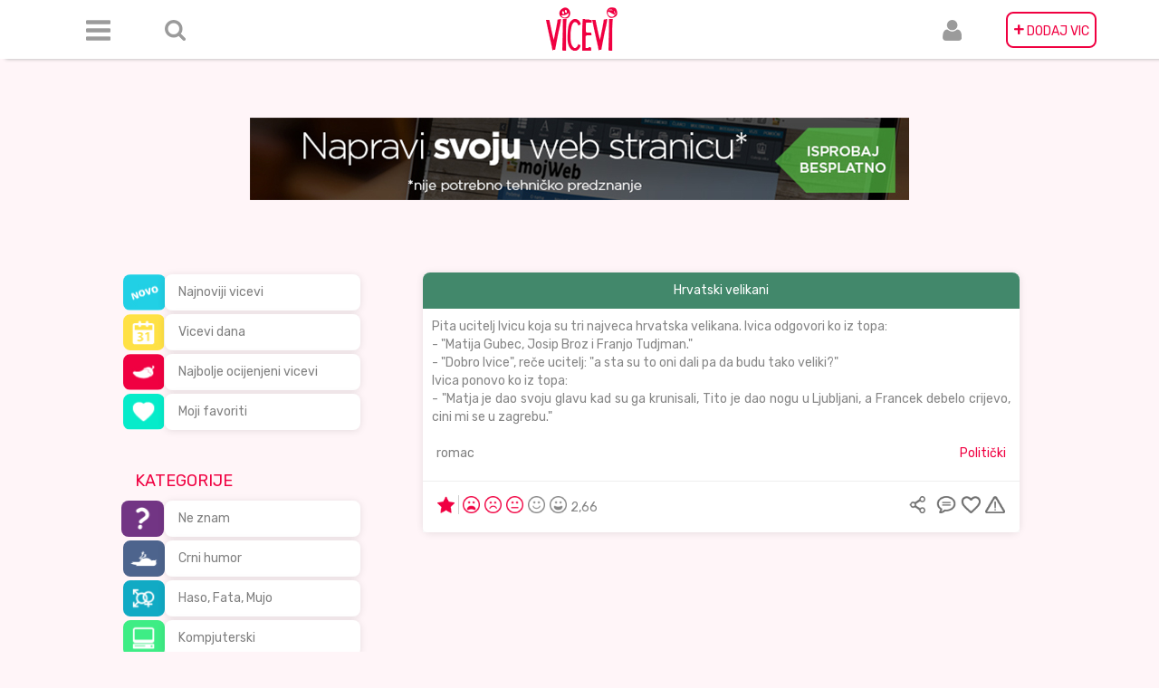

--- FILE ---
content_type: text/html; charset=UTF-8
request_url: https://vicevi.ba/site/author?username=romac
body_size: 5963
content:
<!DOCTYPE html>
<html lang="hr">
<head>
    <meta charset="UTF-8">
    <meta name="description" content="Najveća Arhiva domaćih viceva, skupljana od 1998. godine. Okuplja otvorenu zajednicu ljubitelja humora, u kojoj možete poslati vic, komentarisati ga i arhivirati za buduće generacije.">
    <meta name="viewport" content="width=device-width, initial-scale=1">
    <meta property="fb:app_id" content="1907488776186514"/>
    <meta property="og:type" content="article"/>
    <meta property="og:title" content="Vicevi"/>
    <meta property="og:description" content="Arhiva viceva"/>
    <meta property="og:image" content="http://vicevi.net/img/logo.png"/>

    <meta name="msapplication-TileImage" content="img/favicon-270x270.png"/>
    <link rel="icon" href="/img/favicon-32x32.png" sizes="32x32"/>
    <link rel="icon" href="/img/favicon-192x192.png" sizes="192x192"/>
    <link rel="apple-touch-icon-precomposed" href="/img/favicon-180x180.png"/>
    <meta name="csrf-param" content="_csrf">
    <meta name="csrf-token" content="jjvfk6kym8X6nugwQ2gXFTFqX0fx_cbCCZZFsdQuaFH-ZObi_ULetpvcqVoCAVh9SwcbEKStnrBvxXPEhHksOQ==">
    <title>Vicevi korisnika romac</title>
    <style>
        .mojweb-banner-a {
            margin-top: 13rem;
            object-fit: cover;
            max-width: 100%;
        }
    
        
        </style>
    
    <!-- Google Ad Manager  -->
               <!-- Start GPT Tag -->
            <script async src='https://securepubads.g.doubleclick.net/tag/js/gpt.js'></script>
            <script>
              window.googletag = window.googletag || {cmd: []};
              googletag.cmd.push(function() {
                var mapping1 = googletag.sizeMapping()
                                        .addSize([1, 1], [[100, 150], [160, 300]])
                                        .addSize([330, 50], [[300, 50], [300, 250], [468, 60]])
                                        .addSize([576, 50], [[468, 60], [620, 90]])
                                        .addSize([768, 50], [[720, 90], [728, 90]])
                                        .build();
            
                googletag.defineSlot('/10520927/vicevinet_300x50', [[100,150],[160,300],[300,50],[300,250],[468,60],[620,90],[720,90],[728,90]], 'div-gpt-ad-7544947-1')
                         .defineSizeMapping(mapping1)
                         .addService(googletag.pubads());
            
                googletag.pubads().enableSingleRequest();
                googletag.enableServices();
              });
            </script>
            <!-- End GPT Tag -->
    <!-- End Google Ad Manager -->
    <link href="/assets/a536b23a/jquery.raty.css" rel="stylesheet">
<link href="/assets/21e8526f/css/bootstrap.css" rel="stylesheet">
<link href="/css/header.min.css" rel="stylesheet">
<link href="/css/sidebar.min.css" rel="stylesheet">
<link href="/css/jokes.min.css" rel="stylesheet">
<link href="/css/footer.min.css" rel="stylesheet">
<link href="/css/index.min.css" rel="stylesheet">
<link href="//fonts.googleapis.com/css?family=Rubik" rel="stylesheet">
<link href="https://cdnjs.cloudflare.com/ajax/libs/noty/3.1.4/noty.css" rel="stylesheet">
<link href="/css/pnotify.custom.min.css" rel="stylesheet">    <div id="fb-root"></div>
    <script>(function (d, s, id) {
            var js, fjs = d.getElementsByTagName(s)[0];
            if (d.getElementById(id)) return;
            js = d.createElement(s);
            js.id = id;
            js.src = 'https://connect.facebook.net/hr_HR/sdk.js#xfbml=1&version=v2.11&appId=1907488776186514';
            fjs.parentNode.insertBefore(js, fjs);
        }(document, 'script', 'facebook-jssdk'));</script>
    <!-- Global site tag (gtag.js) - Google Analytics -->
    <script async src="https://www.googletagmanager.com/gtag/js?id=UA-8155573-2"></script>
    <script>
        window.dataLayer = window.dataLayer || [];

        function gtag() {
            dataLayer.push(arguments);
        }

        gtag('js', new Date());

        gtag('config', 'UA-8155573-2');
    </script>

        <div class="container-fluid">
        <div class="content-box">
            <div class="header">
                

<nav class="navbar navbar-default navbar-fixed-top" role="navigation">
    <div class="navbar-header">
        <div class="navbar-brand visible-xs logo-xs"
             id="brand-label"><a id="logo-xs" class="visible-xs" href="/site/index"><img class="logo-xs visible-xs" src="/img/logo.png" alt=""></a></div>
        <button type="button" class="navbar-toggle" data-toggle="collapse" data-target=".navbar-collapse">
            <span class="icon-bar"></span>
            <span class="icon-bar"></span>
            <span class="icon-bar"></span>
        </button>
    </div>


    <div class="navbar-collapse collapse">
        <div class="container">
            <ul class="nav navbar-nav">
                <li class="navbar-left menu-icon">
                    <a href="#" class="dropdown-toggle" id="navbarDropdownMenuLink"
                       data-toggle="dropdown" aria-haspopup="true" aria-expanded="false"><h5 class="visible-xs"
                                                                                             style="margin-right: -20px">
                            Meni<i class="fa fa-sort-desc"
                                   style="display:inline;"
                                   aria-hidden="true"></i></h5></a>

                    <div class="dropdown-menu dropdown" aria-labelledby="navbarDropdownMenuLink">
                        <div class="col-2-dropdown" style=" padding-top: 10px;">
                            <a class="dropdown-item" href="/site/new">Najnoviji</a><a class="dropdown-item" href="/site/joke-of-day">Vicevi dana</a><a class="dropdown-item" href="/site/best">Najbolji</a><a class="dropdown-item" href="/favoriti">Omiljeni</a>
                        </div>

                        <hr class="shorter-hr">
                        <div class="col-2-dropdown">
                            <a class="dropdown-item" href="/ne-znam">Ne znam</a><a class="dropdown-item" href="/crni-humor">Crni humor</a><a class="dropdown-item" href="/haso-fata-mujo">Haso, Fata, Mujo</a><a class="dropdown-item" href="/kompjuterski">Kompjuterski</a><a class="dropdown-item" href="/novinski">Novinski</a><a class="dropdown-item" href="/seks">Seks</a><a class="dropdown-item" href="/plavuse">Plavuše</a><a class="dropdown-item" href="/politicki">Politički</a><a class="dropdown-item" href="/religija">Religija</a><a class="dropdown-item" href="/narodi">Narodi</a><a class="dropdown-item" href="/pitanje-odgovor">Pitanje Odgovor</a><a class="dropdown-item" href="/zivotinje">Životinje</a><a class="dropdown-item" href="/ratni">Ratni</a><a class="dropdown-item" href="/policajci">Policajci</a><a class="dropdown-item" href="/glupi">Glupi</a><a class="dropdown-item" href="/sport">Sport</a><a class="dropdown-item" href="/skola">Škola</a><a class="dropdown-item" href="/smsgrafiti">SMS/Grafiti</a><a class="dropdown-item" href="/oglasi">Oglasi</a><a class="dropdown-item" href="/aforizmi">Aforizmi</a><a class="dropdown-item" href="/piramida">Piramida</a><a class="dropdown-item" href="/chuck-norris">Chuck Norris</a>                        </div>
                        <hr class="shorter-hr">
                        <div class="col-2-dropdown">
                            <a class="dropdown-item" href="/site/about">O nama</a>                            <a class="dropdown-item" href="/site/contact">Kontakt</a>                        </div>
                    </div>

                </li>

                <li class="navbar-left margin-left-20 form-inline hidden-xs" id="search-item">
                    <div id='search' class="searchbox" style="visibility: hidden"> <form id="w0" class="form-inline" action="/site/search" method="get"><div class="form-group field-sitesearch-search">

<input type="text" id="sitesearch-search" class="form-control searchbox" name="SiteSearch[search]" value="" placeHolder="Pretraga">


</div></form>                        <a id="remove-search" class="glyphicon glyphicon-remove"></a>
                    </div>
                    <a id="searchboxicon" class="icon-elipse-search hidden-xs"></a>
                </li>

                <li class="navbar-center"><a class="hidden-xs logo" href="/site/index"><img
                                class="shake-freeze shake-slow" src="/img/logo.png"></a>
                </li>


                <li class="navbar-right" id="add-joke-item"><a class="hidden-xs icon-elipse-plus pink-background"
                                                               href="/site/send">
                        <span>+</span> DODAJ VIC</a>
                    <a class="visible-xs" href="/site/send">Dodaj vic</a>
                </li>

                <li class="navbar-right margin-right-20 user-icon">
                    <a href="#"
                       class="dropdown-toggle"
                       id="navbarUserDropdownMenuLink"
                       data-toggle="dropdown"
                       aria-haspopup="true"
                       aria-expanded="false">
                        <h5 class="visible-xs" style="margin-right: -20px">
                            Korisnik
                            <i class="fa fa-sort-desc"
                               style="display:inline;"
                               aria-hidden="true">

                            </i>
                        </h5>
                    </a>

                    <div class="dropdown-menu dropdown" aria-labelledby="navbarUserDropdownMenuLink">
                        <a class="dropdown-item" href="/user/login">Login</a><a class="dropdown-item" href="/user/register">Registracija</a>                    </div>

                </li>
            </ul>
        </div>
    </div>
</nav>            </div>
            <div class="center">
               <a href="https://mojweb.ba/teme/" target="_blank"><img class="mojweb-banner-a" src="/img/banner.jpg" alt=""></a>
                    <!-- Google Ad Manager HTML -->
                        <!-- GPT AdSlot 1 for Ad unit 'vicevinet_300x50' ### Size: [[100,150],[160,300],[300,50],[300,250],[468,60],[620,90],[720,90],[728,90]] -->
                        <div id='div-gpt-ad-7544947-1' style="margin-top: 2rem;">
                          <script>
                            googletag.cmd.push(function() { googletag.display('div-gpt-ad-7544947-1'); });
                          </script>
                        </div>
                        <!-- End AdSlot 1 -->
                    <!-- End Google Ad Manager HTML -->
            </div>

            
                <div class="site-container">
                    <div>
                        <div class="col-lg-3 col-lg-offset-1 hidden-md hidden-sm hidden-xs sidebar">
                            
<div class="row">
    <div class="col-lg-3 ">
        <ul class="nav nav-pills ">
            <li class="category"><img class="img-responsive icon-sm" src="/img/thumbnails/NajnovijiVicevi.png" alt="" style=" margin-left: 2px !important;"></li>
            <li class="category"><img class="img-responsive icon-sm" src="/img/thumbnails/ViceviDana.png" alt=""></li>
            <li class="category"><img class="img-responsive icon-sm" src="/img/thumbnails/NajboljeOcijenjeniVicevi.png" alt=""></li>
            <li class="category"><img class="img-responsive icon-sm" src="/img/thumbnails/MojiFavoriti.png" alt=""></li>
        </ul>
    </div>
    <div class="col-lg-9 inner-div">
        <ul class="nav flex-column ">
            <li class="category"><a class="btn btn-default btn-cat" href="/site/new">Najnoviji vicevi</a></li>
            <li class="category"><a class="btn btn-default btn-cat" href="/site/joke-of-day">Vicevi dana</a></li>
            <li class="category"><a class="btn btn-default btn-cat" href="/site/best">Najbolje ocijenjeni vicevi</a></li>
            <li class="category"><a class="btn btn-default btn-cat" href="/favoriti">Moji favoriti</a></li>
        </ul>
    </div>
</div>
<div class="pink-title left-align">
    <h4>KATEGORIJE </h4>
</div>


<div class="row">
    <div class="col-lg-3">
        <ul class="nav nav-pills">
                            <li class="category"><img class="img-responsive icon-sm" src="/img/thumbnails/ne-znam.png" alt=""></li>
                            <li class="category"><img class="img-responsive icon-sm" src="/img/thumbnails/crni-humor.png" alt=""></li>
                            <li class="category"><img class="img-responsive icon-sm" src="/img/thumbnails/haso-fata-mujo.png" alt=""></li>
                            <li class="category"><img class="img-responsive icon-sm" src="/img/thumbnails/kompjuterski.png" alt=""></li>
                            <li class="category"><img class="img-responsive icon-sm" src="/img/thumbnails/novinski.png" alt=""></li>
                            <li class="category"><img class="img-responsive icon-sm" src="/img/thumbnails/seks.png" alt=""></li>
                            <li class="category"><img class="img-responsive icon-sm" src="/img/thumbnails/plavuse.png" alt=""></li>
                            <li class="category"><img class="img-responsive icon-sm" src="/img/thumbnails/politicki.png" alt=""></li>
                            <li class="category"><img class="img-responsive icon-sm" src="/img/thumbnails/religija.png" alt=""></li>
                            <li class="category"><img class="img-responsive icon-sm" src="/img/thumbnails/narodi.png" alt=""></li>
                            <li class="category"><img class="img-responsive icon-sm" src="/img/thumbnails/pitanje-odgovor.png" alt=""></li>
                            <li class="category"><img class="img-responsive icon-sm" src="/img/thumbnails/zivotinje.png" alt=""></li>
                            <li class="category"><img class="img-responsive icon-sm" src="/img/thumbnails/ratni.png" alt=""></li>
                            <li class="category"><img class="img-responsive icon-sm" src="/img/thumbnails/policajci.png" alt=""></li>
                            <li class="category"><img class="img-responsive icon-sm" src="/img/thumbnails/glupi.png" alt=""></li>
                            <li class="category"><img class="img-responsive icon-sm" src="/img/thumbnails/sport.png" alt=""></li>
                            <li class="category"><img class="img-responsive icon-sm" src="/img/thumbnails/skola.png" alt=""></li>
                            <li class="category"><img class="img-responsive icon-sm" src="/img/thumbnails/smsgrafiti.png" alt=""></li>
                            <li class="category"><img class="img-responsive icon-sm" src="/img/thumbnails/oglasi.png" alt=""></li>
                            <li class="category"><img class="img-responsive icon-sm" src="/img/thumbnails/aforizmi.png" alt=""></li>
                            <li class="category"><img class="img-responsive icon-sm" src="/img/thumbnails/piramida.png" alt=""></li>
                            <li class="category"><img class="img-responsive icon-sm" src="/img/thumbnails/chuck-norris.png" alt=""></li>
                    </ul>
    </div>
    <div class="col-lg-9 inner-div">
        <ul class="nav flex-column">
                            <li class="category"><a class="btn btn-default btn-cat" href="/ne-znam">Ne znam</a></li>
                            <li class="category"><a class="btn btn-default btn-cat" href="/crni-humor">Crni humor</a></li>
                            <li class="category"><a class="btn btn-default btn-cat" href="/haso-fata-mujo">Haso, Fata, Mujo</a></li>
                            <li class="category"><a class="btn btn-default btn-cat" href="/kompjuterski">Kompjuterski</a></li>
                            <li class="category"><a class="btn btn-default btn-cat" href="/novinski">Novinski</a></li>
                            <li class="category"><a class="btn btn-default btn-cat" href="/seks">Seks</a></li>
                            <li class="category"><a class="btn btn-default btn-cat" href="/plavuse">Plavuše</a></li>
                            <li class="category"><a class="btn btn-default btn-cat" href="/politicki">Politički</a></li>
                            <li class="category"><a class="btn btn-default btn-cat" href="/religija">Religija</a></li>
                            <li class="category"><a class="btn btn-default btn-cat" href="/narodi">Narodi</a></li>
                            <li class="category"><a class="btn btn-default btn-cat" href="/pitanje-odgovor">Pitanje Odgovor</a></li>
                            <li class="category"><a class="btn btn-default btn-cat" href="/zivotinje">Životinje</a></li>
                            <li class="category"><a class="btn btn-default btn-cat" href="/ratni">Ratni</a></li>
                            <li class="category"><a class="btn btn-default btn-cat" href="/policajci">Policajci</a></li>
                            <li class="category"><a class="btn btn-default btn-cat" href="/glupi">Glupi</a></li>
                            <li class="category"><a class="btn btn-default btn-cat" href="/sport">Sport</a></li>
                            <li class="category"><a class="btn btn-default btn-cat" href="/skola">Škola</a></li>
                            <li class="category"><a class="btn btn-default btn-cat" href="/smsgrafiti">SMS/Grafiti</a></li>
                            <li class="category"><a class="btn btn-default btn-cat" href="/oglasi">Oglasi</a></li>
                            <li class="category"><a class="btn btn-default btn-cat" href="/aforizmi">Aforizmi</a></li>
                            <li class="category"><a class="btn btn-default btn-cat" href="/piramida">Piramida</a></li>
                            <li class="category"><a class="btn btn-default btn-cat" href="/chuck-norris">Chuck Norris</a></li>
                    </ul>
    </div>
</div>                        </div>

                        <div class="col-lg-7">
                            

<div class="viewForSearch">
    <div id="opt-list-view" class="list-view"><div class="row"><div data-key="44079">
<div class="panel-default panel-white">

    <div class="box-shadow">

        <div class="panel-heading heading" style="background: #42886b">
            <a class="link-white" href="/44079" style="color:#fff">Hrvatski velikani</a>
                    </div>

        <div class='row joke side-padding-15px'>
            <div class="col-lg-12">
                Pita ucitelj Ivicu koja su tri najveca hrvatska velikana. Ivica odgovori ko iz topa:<br />
- "Matija Gubec, Josip Broz i Franjo Tudjman."<br />
- "Dobro Ivice", reče ucitelj: "a sta su to oni dali pa da budu tako veliki?"<br />
Ivica ponovo ko iz topa:<br />
- "Matja je dao svoju glavu kad su ga krunisali, Tito je dao nogu u Ljubljani, a Francek debelo crijevo, cini mi se u zagrebu."            </div>
        </div>

        <!--    Submitter, category-->

        <!--Joke footer: author, category-->
        <div class="row top-bottom-padding-10px side-padding-15px">
            <div class="col-xs-12">

                <div class="pull-left">
                    <a class="link" href="/site/author?username=romac">romac</a>                </div>
                <div class="pull-right">
                    <a id="pink" class="link" href="/politicki">Politički</a>                </div>
            </div>
        </div>
        <!--Joke footer end-->
        <div class="item-footer">
            <hr class="home-joke-hr"/>
            

<!--Joke controls: rating, sharing, comments, favorite-->

<div class="row side-padding-15px">
    <div class="col-xs-12">
        <div class="pull-left">

                            <img class="icon-joke-of-day red-tooltip-joke" data-placement="right" data-toggle="tooltip"
                     title="Vic dana za 18.09.2021"
                     src="\img\rating\joke-of-day.png">
            
            
<div class="rating-raty">
    <form id="rating-form" action="/site/rate" method="post">
<input type="hidden" name="_csrf" value="jjvfk6kym8X6nugwQ2gXFTFqX0fx_cbCCZZFsdQuaFH-ZObi_ULetpvcqVoCAVh9SwcbEKStnrBvxXPEhHksOQ==">
    <div class="form-group field-jokerating-joke_rating required">

<div id="jokerating-joke_rating" class="star" data-url="/site/rate" data-score="3" data-id="44079" onclick="Main.Joke.rate(this)" aria-required="true"></div>

<div class="help-block"></div>
</div>
    <div class="form-group field-jokerating-joke_id required">

<input type="hidden" id="jokerating-joke_id" class="form-control" name="JokeRating[joke_id]" value="44079">

<div class="help-block"></div>
</div>
    <div class="form-group field-jokerating-ip required">

<input type="hidden" id="jokerating-ip" class="form-control" name="JokeRating[ip]" value="18.225.175.73">

<div class="help-block"></div>
</div>
    </form>
</div>




            <div class="rating-number">

                2,66            </div>
        </div>
        <div class="pull-right">

            <div style="display:inline">

                <a class="share-joke" href="/site/#" style="color:gray" onclick="Main.Joke.FBshare(&quot;Hrvatski velikani&quot;,&quot;Pita ucitelj Ivicu koja su tri najveca hrvatska velikana. Ivica odgovori ko iz topa:\r\n- \&quot;Matija Gubec, Josip Broz i Franjo Tudjman.\&quot;\r\n- \&quot;Dobro Ivice\&quot;, reče ucitelj: \&quot;a sta su to oni dali pa da budu tako veliki?\&quot;\r\nIvica ponovo ko iz topa:\r\n- \&quot;Matja je dao svoju glavu kad su ga krunisali, Tito je dao nogu u Ljubljani, a Francek debelo crijevo, cini mi se u zagrebu.\&quot;&quot;,this); return false;" data-href="https://vicevi.ba/site/joke/?id=44079"><img class="icon-share red-tooltip" src="/img/user/podijeli.png" alt="" title="Podijeli" data-toggle="tooltip"></a>
            </div>
            <div style="display:inline">
                                <a class="comment-joke" href="/44079#komentar"><img class="icon-comment red-tooltip" src="/img/user/komentari.png" alt="" title="Komentiraj" data-toggle="tooltip"></a>
            </div>

            <div style="display:inline">
                                <a class="favorite-joke" href="javascript:void(0);" onclick="Main.Joke.like(44079);"><img class="icon-favorite red-tooltip" src="/img/user/favorit.png" alt="" title="Favorit" data-toggle="tooltip"></a>

            </div>

            <div style="display:inline" class="joke-modal-home">

                <a class="show-modal-btn" value="/site/joke-report?id=44079"><img class="icon-flag red-tooltip" src="/img/user/prijavi.png" alt="" title="Prijavi kao neprimjereno" data-toggle="tooltip"></a>            </div>
        </div>
    </div>
</div>
<!--Joke controls end-->



<div id="modal" class="fade modal" role="dialog" tabindex="-1">
<div class="modal-dialog modal-md">
<div class="modal-content">
<div id="modalHeader" class="modal-header">
<button type="button" class="close" data-dismiss="modal" aria-hidden="true">&times;</button>
<h4 class="pull-left">Razlog za prijavu vica</h4>
</div>
<div class="modal-body">
<div id='modalContent'></div>
</div>

</div>
</div>
</div>        </div>
    </div>
</div>
</div></div></div></div>





                        </div>
                    </div>
                </div>
            
        </div>
    </div>

    
<footer class="footer">
    <div class="container-fluid">
        <div class="row">
            <div class="pull-left left white">
                &copy; Copyright vicevi.net 2026.            </div>

            <div class="pull-right right">
                <a id="contact" href="/site/contact">Kontakt</a>
                <a id="about" href="/site/about">O nama</a>
                <a id="terms" href="/site/terms">Uvjeti korištenja</a>            </div>
        </div>
    </div>
</footer>    <script src="/assets/4b57ccf8/jquery.js"></script>
<script src="/assets/c8141f3/yii.js"></script>
<script src="/assets/a536b23a/jquery.raty.js"></script>
<script src="/assets/c8141f3/yii.validation.js"></script>
<script src="/assets/c8141f3/yii.activeForm.js"></script>
<script src="/assets/21e8526f/js/bootstrap.js"></script>
<script src="https://use.fontawesome.com/57aadce2c1.js"></script>
<script src="https://cdnjs.cloudflare.com/ajax/libs/raty/2.8.0/jquery.raty.min.js"></script>
<script src="https://unpkg.com/infinite-scroll@3/dist/infinite-scroll.pkgd.min.js"></script>
<script src="https://unpkg.com/masonry-layout@4/dist/masonry.pkgd.min.js"></script>
<script src="/js/pnotify.custom.min.js"></script>
<script src="/js/main.min.js"></script>
<script src="/js/index.min.js"></script>
<script src="/js/auth.min.js"></script>
<script>jQuery(function ($) {
$.fn.raty.defaults.path="/assets/a536b23a/images";
$.fn.raty.defaults.targetType="number";
$.fn.raty.defaults.hints=["loš","slab","običan","dobar","predobar"];
$.fn.raty.defaults.noRatedMsg="Not rated yet!";
$.fn.raty.defaults.cancelHint="Cancel this rating!";

$('div#jokerating-joke_rating').raty({"path":"/img/rating/","hints":["Jako loš","Loš","OK","Dobar","Odličan"],"halfShow":false,"noRatedMsg":"Nije ocijenjeno!","precision":false,"iconRange":[{"range":1,"on":"on/1.png","off":"off/1.png"},{"range":2,"on":"on/2.png","off":"off/2.png"},{"range":3,"on":"on/3.png","off":"off/3.png"},{"range":4,"on":"on/4.png","off":"off/4.png"},{"range":5,"on":"on/5.png","off":"off/5.png"}],"score":null,"scoreName":"JokeRating[joke_rating]"});
jQuery('#rating-form').yiiActiveForm([{"id":"jokerating-joke_rating","name":"joke_rating","container":".field-jokerating-joke_rating","input":"#jokerating-joke_rating","validate":function (attribute, value, messages, deferred, $form) {yii.validation.required(value, messages, {"message":"Rating ne smije biti prazan."});yii.validation.number(value, messages, {"pattern":/^\s*[-+]?[0-9]*\.?[0-9]+([eE][-+]?[0-9]+)?\s*$/,"message":"Rating mora biti broj.","skipOnEmpty":1});}},{"id":"jokerating-joke_id","name":"joke_id","container":".field-jokerating-joke_id","input":"#jokerating-joke_id","validate":function (attribute, value, messages, deferred, $form) {yii.validation.required(value, messages, {"message":"ID Vica ne smije biti prazan."});yii.validation.number(value, messages, {"pattern":/^\s*[+-]?\d+\s*$/,"message":"ID Vica mora biti cijeli broj.","skipOnEmpty":1});}},{"id":"jokerating-ip","name":"ip","container":".field-jokerating-ip","input":"#jokerating-ip","validate":function (attribute, value, messages, deferred, $form) {yii.validation.required(value, messages, {"message":"Ip adresa ne smije biti prazan."});}}], []);
jQuery('#modal').modal({"show":false,"backdrop":"static","keyboard":false});
jQuery('#w0').yiiActiveForm([], []);
});</script>

</html>



--- FILE ---
content_type: text/html; charset=utf-8
request_url: https://www.google.com/recaptcha/api2/aframe
body_size: 266
content:
<!DOCTYPE HTML><html><head><meta http-equiv="content-type" content="text/html; charset=UTF-8"></head><body><script nonce="95WqQ9EELpSuzpzeCBsKrg">/** Anti-fraud and anti-abuse applications only. See google.com/recaptcha */ try{var clients={'sodar':'https://pagead2.googlesyndication.com/pagead/sodar?'};window.addEventListener("message",function(a){try{if(a.source===window.parent){var b=JSON.parse(a.data);var c=clients[b['id']];if(c){var d=document.createElement('img');d.src=c+b['params']+'&rc='+(localStorage.getItem("rc::a")?sessionStorage.getItem("rc::b"):"");window.document.body.appendChild(d);sessionStorage.setItem("rc::e",parseInt(sessionStorage.getItem("rc::e")||0)+1);localStorage.setItem("rc::h",'1770129198288');}}}catch(b){}});window.parent.postMessage("_grecaptcha_ready", "*");}catch(b){}</script></body></html>